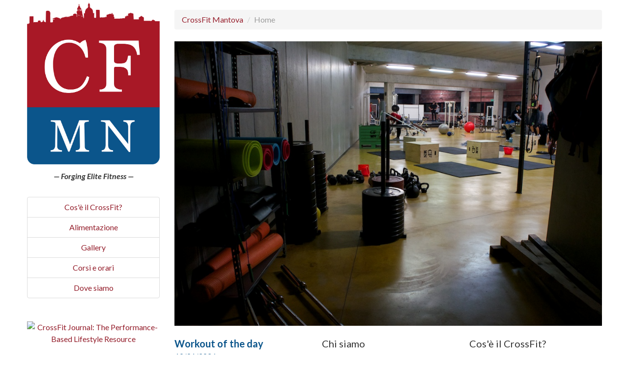

--- FILE ---
content_type: text/html; charset=utf-8
request_url: http://crossfitmantova.com/
body_size: 1506
content:
<!DOCTYPE html>
<html lang="it">
<head>
    <meta name="viewport" content="width=device-width">
    <title>CrossFit Mantova</title>
    <link rel="stylesheet" type="text/css" href="/static/css/crossfit.css">
</head>
<body>
    <div id="fb-root"></div>
    <script>(function(d, s, id) {
      var js, fjs = d.getElementsByTagName(s)[0];
      if (d.getElementById(id)) return;
      js = d.createElement(s); js.id = id;
      js.src = "//connect.facebook.net/it_IT/all.js#xfbml=1&appId=200705606646788";
      fjs.parentNode.insertBefore(js, fjs);
    }(document, 'script', 'facebook-jssdk'));</script>
    <div id="main" class="container">
        <div class="row">
            <div class="span3" id="left">
                <p><a href="/"><img src="/static/img/cfmn.png" title="CrossFit Mantova" alt="CrossFit Mantova" id="logo"></a></p>
                <div id="underlogo">Forging Elite Fitness</div>
                <ul class="nav nav-tabs nav-stacked" id="menu">
                    <li><a href="/cosa">Cos'è il CrossFit?</a></li>
                    <li><a href="/alimentazione">Alimentazione</a></li>
                    <li><a href="/gallery">Gallery</a></li>
                    <li><a href="/corsi">Corsi e orari</a></li>
                    <li><a href="/dove">Dove siamo</a></li>
                </ul>
                <div id="social">
                    <div class="fb-like-box" data-href="http://www.facebook.com/crossfitmantova" data-width="200" data-height="80" data-show-faces="false" data-stream="false" data-header="false"></div>
                    <p><a href="http://journal.crossfit.com/start.tpl?version=CFJ-black123x63" target="_blank" title="CrossFit Journal: The Performance-Based Lifestyle Resource"><img src="http://journal.crossfit.com/templates/images/black-125x63.png" alt="CrossFit Journal: The Performance-Based Lifestyle Resource" /></a></p>
                </div>
            </div>
            <div class="span9">
                
<ul class="breadcrumb">
  <li><a href="#">CrossFit Mantova</a> <span class="divider">/</span></li>
  <li class="active">Home</li>
</ul>
<p><img src="/static/img/gallery/13.jpg"></p>

<div class="row">
    <div class="span3" id="wod">
        <h4 class="sans">Workout of the day <small><br>18/01/2026</small></h4>
        <p>Il WOD di oggi non e' momentaneamente disponibile.</p>
        <a class="btn" href="/wod" style="font-weight: normal">Archivio dei WOD</a>
    </div>
    <div class="span3">
        <h4>Chi siamo</h4>
        <p>Il trainer <b>Francesco Panigalli</b> è allenatore e preparatore professionista di rugby e <b>preparatore CrossFit certificato</b> di 1º livello. È inoltre <a href="/static/giudice.pdf">giudice di gara</a>.</p>
        <p>Siamo aperti <b>dal lunedì al sabato</b> e offriamo diverse tipologie di corsi per ogni esigenza. Vienici a trovare.</p>
        <a class="btn" href="/corsi">Corsi e orari</a>
    </div>
    <div class="span3">
        <h4>Cos'è il CrossFit?</h4>
        <p>CrossFit è un programma di allenamento ampio, che ha come obiettivo il <b>migliorare e ottimizzare</b> le competenze psicofisiche di ogni individuo.</p>
        <p>Ciò vuol dire che <b>tutti possono praticare CrossFit</b>: dall’atleta professionista, fino ad arrivare a persone anziane.</p>
        <a class="btn" href="/cosa">Leggi tutto</a>
    </div>
</div>

            </div>
        </div>
    </div>
    <div class="breaker"></div>
</body>
</html>